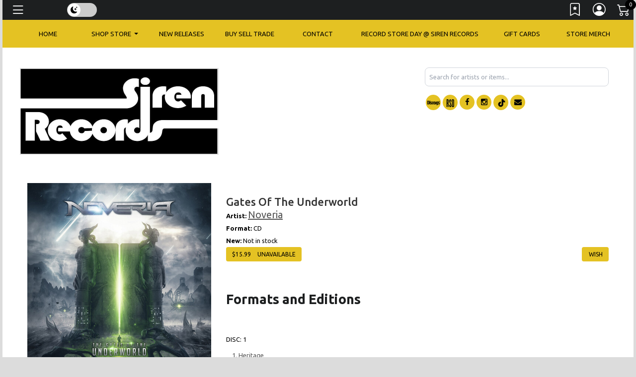

--- FILE ---
content_type: text/html; charset=ISO-8859-1
request_url: https://sirenrecords.com/UPC/8025044043204
body_size: 21025
content:
<!DOCTYPE html>
<!--one column--><!--[if IE]><![endif]-->
<!--[if IE 8 ]><html dir="ltr" lang="en" class="ie8"><![endif]-->
<!--[if IE 9 ]><html dir="ltr" lang="en" class="ie9"><![endif]-->
<!--[if (gt IE 9)|!(IE)]><!-->
<html dir="ltr" lang="en">
<!--<![endif]-->
<head>
<meta charset="UTF-8" />

<meta name="viewport" content="width=device-width, initial-scale=1, shrink-to-fit=no">
<link href="/Photo/418460806275:16" rel="icon" type="image/x-icon" />
<title>Noveria - Gates Of The Underworld | Siren Records</title>
<meta property="og:title" content="Noveria - Gates Of The Underworld | Siren Records" />
<meta property="og:url" content="https://sirenrecords.com/UPC/8025044043204" />
<meta name="description" content="CD, Released by Noveria, in genre Rock & Pop,  on 09/01/2023" />
<meta property="og:description" content="CD, Released by Noveria, in genre Rock & Pop,  on 09/01/2023" />
<meta property="fb:app_id" content="185162698179457">
<link rel="canonical" href="https://sirenrecords.com/UPC/8025044043204"/>


<meta property="og:image:url" content="https://mediacdn.aent-m.com/prod-img/200/94/4227094-3001135.jpg" />
<meta property="og:image:width" content="500" />
	<link itemprop="image" content="https://sirenrecords.com/templates/Store/default/images/noimage.gif">
<link rel="image_src" href="https://sirenrecords.com/templates/Store/default/images/noimage.gif" />
<meta property="og:type" content="music.album" />

<meta property="og:upc" content="8025044043204" /> 
<script type="text/javascript" src="https://9da6f8cefaad.edge.sdk.awswaf.com/9da6f8cefaad/4851a1363802/challenge.js" defer></script>
<script src="https://ajax.googleapis.com/ajax/libs/jquery/3.5.1/jquery.min.js"></script> 
<script src="https://cdn.jsdelivr.net/npm/jquery-validation@1.19.5/dist/jquery.validate.min.js" type="text/javascript"></script> 
<script src="https://code.jquery.com/ui/1.13.2/jquery-ui.js"></script>
<link rel="stylesheet" href="//code.jquery.com/ui/1.13.2/themes/base/jquery-ui.css">
<script src="/templates/js/cart2.js" type="text/javascript"></script> 
<script src="/templates/js/user2.js" type="text/javascript"></script> 
<script src="https://cdnjs.cloudflare.com/ajax/libs/handlebars.js/4.1.2/handlebars.min.js" type="text/javascript"></script> 
<script src="/templates/Store/default/Ad/Ads.js" type="text/javascript"></script>
<link href="/templates/tailwindcss/src/output.css" rel="stylesheet">
<script src="https://cdn.broadtime.com/js/alpinejs@3.14.1" defer></script>
<link rel="stylesheet" type="text/css" href="/templates/Store/cleanstore/default.css" />
<link rel="stylesheet" href="https://cdn.broadtime.com/css/bootstrap.min.css">
<script src="https://cdn.jsdelivr.net/npm/bootstrap@4.6.2/dist/js/bootstrap.bundle.min.js" integrity="sha384-Fy6S3B9q64WdZWQUiU+q4/2Lc9npb8tCaSX9FK7E8HnRr0Jz8D6OP9dO5Vg3Q9ct" crossorigin="anonymous"></script>
<link href='//fonts.googleapis.com/css?family=Ubuntu:400,300,500,700' rel='stylesheet' type='text/css'>
<link href="https://cdn.broadtime.com/css/jquery.fancybox.css" rel="stylesheet" media="screen" />
<link href="https://cdn.broadtime.com/css/livesearch.css" rel="stylesheet">
<link href="https://cdn.broadtime.com/css/photoswipe.css" rel="stylesheet">
<link href="/templates/Store/responsive2-2015/css/stylesheet.css" rel="stylesheet">
<link href="/templates/Store/responsive2-2015/css/responsive.css" rel="stylesheet">
<link href="/templates/Store/responsive/fonts/css/font-awesome.css" rel="stylesheet" type="text/css" media="screen">
<link href="https://cdn.broadtime.com/css/camera.css" type="text/css" rel="stylesheet" media="screen" />
<link href="https://cdn.broadtime.com/css/owl.carousel.css" type="text/css" rel="stylesheet" media="screen" />
<link href="https://cdn.broadtime.com/css/owl.transitions.css" type="text/css" rel="stylesheet" media="screen" />
<link rel="stylesheet" href="https://cdn.jsdelivr.net/bxslider/4.2.12/jquery.bxslider.css">
<link rel="stylesheet" type="text/css" href="" />
<script src="https://cdn.jsdelivr.net/bxslider/4.2.12/jquery.bxslider.min.js"></script> 
<script src="https://cdn.broadtime.com/js/common.js" type="text/javascript"></script> 
<script src="https://cdn.broadtime.com/js/tm-stick-up.js" type="text/javascript"></script> 
<script src="https://cdn.broadtime.com/js/jquery.unveil.js" type="text/javascript"></script> 
<script src="https://cdn.broadtime.com/js/jquery.fancybox.pack.js"></script> 
<script src="https://cdn.broadtime.com/js/jquery.elevatezoom.js" type="text/javascript"></script> 
<script src="https://cdn.broadtime.com/js/superfish.js" type=text/javascript></script> 
<script src="https://cdn.broadtime.com/js/jquery.vide.min.js" type="text/javascript"></script> 
<script src="https://cdn.broadtime.com/js/jquery.touchSwipe.min.js" type="text/javascript"></script> 
<script src="https://cdn.broadtime.com/js/jquery.gsap.min.js" type="text/javascript"></script> 
<script src="https://cdn.broadtime.com/js/TimelineMax.min.js" type="text/javascript"></script> 
<script src="https://cdn.broadtime.com/js/TweenMax.min.js" type="text/javascript"></script> 
<script src="https://cdn.broadtime.com/js/jquery.scrollmagic.min.js" type="text/javascript"></script> 
<script src="https://cdn.broadtime.com/js/klass.min.js" type="text/javascript"></script> 
<script src="https://cdn.broadtime.com/js/code.photoswipe.jquery-3.0.5.js" type="text/javascript"></script> 
<script src="https://cdn.broadtime.com/js/code.photoswipe-3.0.5.min.js" type="text/javascript"></script> 
<script src="https://cdn.broadtime.com/js/camera.js" type="text/javascript"></script> 
<script src="https://cdn.broadtime.com/js/owl.carousel.min.js" type="text/javascript"></script>  

<!--photo swipe-->
<link href='//fonts.googleapis.com/css?family=Open+Sans+Condensed:300,700' rel='stylesheet' type='text/css'>
<link href="https://fonts.googleapis.com/css?family=Open+Sans" rel="stylesheet">
<link href="https://fonts.googleapis.com/css?family=Amatic+SC|Reenie+Beanie" rel="stylesheet">
<link href="https://fonts.googleapis.com/css?family=Lato:400,400i|Playfair+Display:400,400i,700,900,900i" rel="stylesheet">
<link href="https://fonts.googleapis.com/css?family=Bevan" rel="stylesheet">
<!--Boostrap Icons-->
<link rel="stylesheet" href="https://cdn.jsdelivr.net/npm/bootstrap-icons@1.7.2/font/bootstrap-icons.css">
  
<script src="https://cdn.broadtime.com/js/jquery.jplayer-2.2.0.min.js"></script> 
<script src="https://cdn.broadtime.com/js/Util.js"></script> 
<script src="https://cdn.broadtime.com/js/item_mp3_player.js"></script> 
<script type="text/javascript" src="//cdn.jsdelivr.net/npm/slick-carousel@1.8.1/slick/slick.min.js"></script>
<link rel="stylesheet" type="text/css" href="//cdn.jsdelivr.net/npm/slick-carousel@1.8.1/slick/slick.css"/>
<link rel="stylesheet" type="text/css" href="/templates/Store/responsive2-2015/slick/slick-theme.css"/>
<script src="https://cdn.broadtime.com/js/htmx.org@1.9.10" defer></script>
<script>
 document.addEventListener('htmx:afterSettle', function(evt) {
     if(evt.detail.boosted){
         setup_item_player();
     }
 });
</script>


<script language="javascript" type="text/javascript">
 if(window!=top)top.location.href=location.href;
</script>



<script src="https://player.vimeo.com/api/player.js"></script>
<script type="text/javascript">
 $(document).ready(function(){
     $(".animated_cover").each(function(idx, el){
         new Vimeo.Player(el.id);
     });
 });
</script>

 
<script type="text/javascript">
 var ads = new Ads;
 var cart = new Cart(false);

 var user = new User();

 var cart_is_clicked = 0;
 function pInit(){
   try{Typekit.load();}catch(e){}

   (function(d, s, id) {
     var js, fjs = d.getElementsByTagName(s)[0];
     if (d.getElementById(id)) return;
     js = d.createElement(s); js.id = id;
     js.src = "//connect.facebook.net/en_US/all.js#xfbml=1&appId=191598270851288";
     fjs.parentNode.insertBefore(js, fjs);
   }(document, 'script', 'facebook-jssdk'));

   ads.loadData();
   $(".promo_indicator,.video_indicator,.contest_indicator,.event_indicator").each( function(){
     link = $(this).siblings("a");
     $(this).html( $('<a />', {
       href: $(link).attr("href"),
       text: $(this).text(),
       style: "font-size:12px!important;color:#ffffff;text-decoration:none;"
     }));
   });


   $(function(){

     // cart code
     cart.get_cart();
     $("#cart_notification").hide();

     // user code
     user.loadUser();
     $("#user_dialog").hide();
     $(".cart_login_link").click(function(){
       user.showUserHome();
     });
     $(".wishlist_link").click(function(){
       user.showUserWishlist();
     });

     $('.products').slick({
       dots: true,
       infinite: false,
       speed: 300,
       slidesToShow: 6,
       slidesToScroll: 6,
       responsive: [
         {
           breakpoint: 1024,
           settings: {
             slidesToShow: 6,
             slidesToScroll: 6,
             infinite: true,
             dots: true
           }
         },
         {
           breakpoint: 600,
           settings: {
             slidesToShow: 3,
             slidesToScroll: 3
           }
         },
         {
           breakpoint: 480,
           settings: {
             slidesToShow: 3,
             slidesToScroll: 3
           }
         }
         // You can unslick at a given breakpoint now by adding:
         // settings: "unslick"
         // instead of a settings object
       ]
     });

   });

   jQuery('img').each(function(){

     var str = jQuery(this).attr('alt');
     if(str){
       strResult = str.substr(0,100);
       jQuery(this).prop('alt',strResult);
     }

   });

   $(window).scroll(function () {
     if ($(this).scrollTop() > 50) {
       $('#back-to-top').fadeIn();
     } else {
       $('#back-to-top').fadeOut();
     }
   });

   // scroll body to 0px on click
   $('#back-to-top').click(function () {
     $('body,html').animate({
       scrollTop: 0
     }, 400);
     return false;
   });

     $('#main  iframe:not(.no-rv-wrap):not([allow="join-ad-interest-group"])').wrap('<div class="responsive-video" />');

   //if cookie hasn't been set...
   if (document.cookie.indexOf("ModalShown=true")<0) {
     $("#GDPRModal").modal("show");
     //Modal has been shown, now set a cookie so it never comes back
     $("#myModalClose").click(function () {
       $("#GDPRModal").modal("hide");
     });
     document.cookie = "ModalShown=true; expires=Fri, 31 Dec 9999 23:59:59 GMT; path=/";
   }
 }

</script>

<script async src="https://www.googletagmanager.com/gtag/js?id=G-CGR4H1NV8H"></script>
<script>
  window.dataLayer = window.dataLayer || [];
  function gtag(){dataLayer.push(arguments);}
  function gtag(){dataLayer.push(arguments);}
  gtag('js', new Date());
  gtag('config', 'G-CGR4H1NV8H', {cookie_flags: 'secure;samesite=none'});
  gtag('config', 'G-68LW17DKB3', {cookie_flags: 'secure;samesite=none'});
</script>

<style>
#tm_menu div > ul > li > a, ul.soc-icon li i, .btn:visited, .btn, .dropdown-menu a, .camera_caption a, .nav-item.danger a, .format li a:hover   {
	color: black!important;
}


</style>
<!-- LIGHT MODE (TT output) -->
<style id="bt-light-css" media="all">
<style type="text/css">
@charset UTF-8;

/* Hightlight Background Color */

.camera_next:hover > span,
.camera_prev:hover > span, .modal-header .close:hover, .pagination > li > a:hover, .pagination > li > span:hover, .pagination > li > a:focus, .pagination > li > span:focus, footer .col-sm-6 li.foot_phone, footer li a i.fa, .copyright a:hover, #list-view.active, #grid-view.active, .box-currency .dropdown-menu button:hover, .button-view button:active, .nav-justified li, a:hover, a:focus, #cart .price-cart, #menu .nav > li > a:hover, .btn-link:focus, .button-view button:focus, #top-links a:hover, #top-links li a:hover i, .phone i, #search button:hover i, #top-links li a.active i, #search button:active, .box-cart .btn-danger:active, #cart .total td, .box-cart .btn-danger:focus, .box-cart .btn-danger:hover, #search button:hover, #top-links li a.active, .button-view button:hover, .box-language .open .dropdown-toggle, .box-currency .open .dropdown-toggle, .box-language .dropdown-toggle:hover, .box-currency .dropdown-toggle:hover, .price-section span.price-new, #product h3, .product-section span, .review-form-title h3:hover, .box_html.events b, .box_html.advertising .color-1, .banners>div .s-desc h2, .box-category .menu li li a:hover, .box-category .menu li a+i:hover, .sale .product-section a, .box.info .box-content ul li a i, .box-category .menu li li a:hover, #tm_menu div> ul > li ul > li > a:hover, #tm_menu div> ul > li ul > li.active > a, #tm_menu div> ul > li ul > li.sfHover > a, #tm_menu div> ul > li > ul li i , .label-danger{
color: #e4c223;
}
 #tm_menu, #menu-icon, .dropdown-menu li > a:hover,  .box-right-bottom a:hover, .btn, .btn-danger, .btn-primary, .btn-info, .btn-default, .sale, .banners>div div.banner-box:hover .s-desc span, .box_html.events i, #default_gallery .image-thumb .bx-wrapper .bx-prev:hover, #default_gallery .image-thumb .bx-wrapper .bx-next:hover, a.quickview:hover, .swipe ul li a:hover, .homenav li, #tm_menu div> ul > li > a:before, #menu-icon{
background-color: #e4c223;
	color: #000000;
}
.btn.btn-icon:hover, .label-danger, .btn:visited, .btn, .btn-primary {
background-color: #e4c223;
border-color: #e4c223;
	color: #000000;
}
.nav-item.danger, .format li:hover {
	background-color: #e4c223!important;
	border: 1pt solid #e4c223!important;
	color: #000000!important;
}
ul.soc-icon li i{background-color: #e4c223!important;}

#tm_menu .nav-pills > li > a, .nav-item.danger a{
	color: #000000;
}

 /* SEARCH & search-based section */
#search_content input[type="checkbox"]:checked + label {
     background-color: #e4c223; /* Tailwind's neutral-600 */
     color: #000000;
     border-color: #FFFFFF;
     box-shadow: 0 0 0 2px #000000;
 }

 #search_content input[type="radio"]:checked + label {
     background-color:  #e4c223;
     color: #000000;
     border-color:  #FFFFFF;
     box-shadow: 0 0 0 2px #000000;
 }

 .buy-button {
     background-color: #e4c223;
	 color: #000000;
 }

 .selected {
     background-color: #e4c223;
     color: #000000;
 }


 #search_header, #search_header h1 {
     background-color: #e4c223;
	 color: #000000;
 }



/* END SEARCH & search-based section */
</style>

</style>

<!-- DARK MODE (external) -->
<link id="bt-dark-css"
      href="/templates/Store/responsive2-2015/css/dark-mode.css"
      rel="stylesheet"
      media="not all">
	
<style type="text/css">
 #main.htmx-request {
   height: 100px;
   background: url('https://cdn.broadtime.com/img/loading/30.gif') no-repeat;
   background-position: center;
 }

 #main.htmx-request div{
   display: none;
 }

</style>
</head>

<body hx-boost="true" hx-indicator="#main" class="sub Noveria - Gates Of The Underworld" >


 <a class="skip-link" href='#main'>Skip to content</a>
<div id="page">

	

	<!-- header-2 layout for vinylfrontierrecords -->
	
<!-- Default layout for other sites  --><nav class="navbar fixed-top navbar-dark" >
	<div class="nav">
	<a  class="nav-link navbar-brand" data-toggle="modal" data-target="#myModal"><i class="bi bi-list"></i><div style="margin-top: 5px;margin-left: 5px;float: right;" class="pancakemenu"><span class="d-none d-lg-block menuxtra" >Menu</span></div></a>
	   </div>
	<!-- FLOATING THEME SLIDER -->
<div class="bt-theme-toggle" onclick="btToggleTheme()">
	<div class="bt-toggle-track">
		<div class="bt-toggle-thumb" id="btToggleThumb">
			<span class="icon sun"><i class="bi bi-sun-fill"></i></span>
			<span class="icon moon"><i class="bi bi-moon-stars-fill"></i></span>
		</div>
	</div>
</div>
      <div id="top-links" class="nav">
        <ul class="list-inline">
          
          <li class="list-inline-item" tabindex="0"><a href="javascript:void(0);" title="Wishlist" class="wishlist_link" aria-label="Link to wishlist"><i class="bi bi-bookmark-star"></i></i> <span class="d-none d-lg-block menuxtra" >Wishlist</span></a> </li>
          <li tabindex="0" class="list-inline-item"><a href="/SecureUserHome" title="My Account" aria-label="Link to My Account" ><i class="bi bi-person-circle"></i><span class="d-none d-lg-block menuxtra" >My Account</span></a> </li>
          <li tabindex="0" class="list-inline-item"> <span class="box-cart">
            <div hx-boost="false" id="cartcontainer"> <a id="cartlink" href="/SecureCartView" data-toggle="modal" data-target="#cartmodal" aria-label="Link to CartView">
              <div tabindex="0" id="cartplace"></div>
              </a> </div>
            
            </span>
	</li>
        </ul>
      </div>
   
</nav>

	<div class="shadow"></div>
	<header>	<style>

			.dropdown-menu {
  max-height: 600px; /* Set your preferred max height */
  overflow: auto; /* Allow content to overflow without adding scroll */
}

</style>	
<nav >
  <div id="tm_menu" class="nav__primary">
    <div class="container-fluid">
      <div class="menu-shadow"> 

		  
        <ul class="menu nav nav-pills nav-justified"    tabindex="0">
       <li tabindex="0" class="nav-item">
  <a class="home nav-link" href="/"><span>Home</span></a>
</li>


<li tabindex="0" class="dropdown nav-item position-static">
  <a class="nav-link dropdown-toggle" href="#" role="button" data-toggle="dropdown" aria-expanded="false">
    <span class="shopmenu">Shop Store</span>
  </a>
<div class="dropdown-menu">
  <div class="container-fluid">
    <div class="row justify-content-center">
      
      <!-- Featured Genres Column -->
      <div class="col-auto featurednav">
        <h3 class="dropdown-header">Featured Genres</h3>
        <ul class="nav flex-column">
          <li class="nav-item" style="text-align: left">
            <a class="dropdown-item" href="/Genre/696203">Record Store Day 2025</a>
          </li>
          <li class="nav-item" style="text-align: left">
            <a class="dropdown-item" href="/Genre/696208">Siren Merch</a>
          </li>
          <li class="nav-item" style="text-align: left">
            <a class="dropdown-item" href="/Genre/696022">Gift Cards</a>
          </li>
          <li class="nav-item" style="text-align: left">
            <a class="dropdown-item" href="/Genre/694713">PREORDER UPCOMING RELEASES</a>
          </li>
          <li class="nav-item" style="text-align: left">
            <a class="dropdown-item" href="/Genre/2">Rock & Pop</a>
          </li>
          <li class="nav-item" style="text-align: left">
            <a class="dropdown-item" href="/Genre/694768">Indie Exclusive Releases</a>
          </li>
          <li class="nav-item" style="text-align: left">
            <a class="dropdown-item" href="/Genre/23">Rap & Hip-Hop</a>
          </li>
          <li class="nav-item" style="text-align: left">
            <a class="dropdown-item" href="/Genre/5">R&B / Soul</a>
          </li>
          <li class="nav-item" style="text-align: left">
            <a class="dropdown-item" href="/Genre/26">Country & Folk</a>
          </li>
          <li class="nav-item" style="text-align: left">
            <a class="dropdown-item" href="/Genre/29">Dance & Electronic</a>
          </li>
          <li class="nav-item" style="text-align: left">
            <a class="dropdown-item" href="/Genre/4">Blues & Jazz</a>
          </li>
          <li class="nav-item" style="text-align: left">
            <a class="dropdown-item" href="/Genre/24">World Music</a>
          </li>
          <li class="nav-item" style="text-align: left">
            <a class="dropdown-item" href="/Genre/3">Classical</a>
          </li>
          <li class="nav-item" style="text-align: left">
            <a class="dropdown-item" href="/Genre/694542">Watch Videos</a>
          </li>
          <li class="nav-item" style="text-align: left">
            <a class="dropdown-item" href="/Genre/695411">PUNK</a>
          </li>
          <li class="nav-item" style="text-align: left">
            <a class="dropdown-item" href="/Genre/695807">Recently Back & Available Online</a>
          </li>
          <li class="nav-item" style="text-align: left">
            <a class="dropdown-item" href="/Genre/696070">Blue Note Indie Exclusive Blue Vinyl Series</a>
          </li>
          <li class="nav-item" style="text-align: left">
            <a class="dropdown-item" href="/Genre/696093">Record Store Day 2024</a>
          </li>
          <li class="nav-item" style="text-align: left">
            <a class="dropdown-item" href="/Genre/696238">Nine Inch Nails</a>
          </li>
          <li class="nav-item" style="text-align: left">
            <a class="dropdown-item" href="/Genre/696247">RSD Black Friday 2025</a>
          </li>
          <li class="nav-item" style="text-align: left">
            <a class="dropdown-item" href="/Genre/696227">U2 Catalog</a>
          </li>
        </ul>
      </div>


    </div>
  </div>
</div>
</li>
			
          
  
          <li   tabindex="0" class="newreleases has-submenu nav-item"><a class="nav-link" href="/NewReleases" aria-expanded="false" >New Releases </a> 
          
          <li   tabindex="0" class="nav-item"><a class="nav-link"  href="/CustomPage/9385">BUY SELL TRADE</a></li>
          
          <li   tabindex="0" class="nav-item"><a class="nav-link"  href="/CustomPage/9408">CONTACT</a></li>
          
          <li   tabindex="0" class="nav-item"><a class="nav-link"  href="/CustomPage/14742">RECORD STORE DAY @ SIREN RECORDS</a></li>
          
          <li   tabindex="0" class="nav-item"><a class="nav-link"  href="/giftcard">Gift Cards</a></li>
          
          <li   tabindex="0" class="nav-item"><a class="nav-link"  href="/Merch">STORE MERCH</a></li>
          
          
        </ul>
     
        <div class="clear"></div>
      </div>
    </div>
  </div>
</nav>
 
		<div class="d-block d-md-none"> <ul class="soc-icon nav justify-content-center">
        
        <li class="nav-item"><a class="nav-link" target="_self" href="https://www.discogs.com/seller/sirenrecords/profile"><i class="fa fa-discog customsocial"></i>
          <div class="screen-reader">Discogs</div>
          </a></li>
        <li class="nav-item"><a class="nav-link" target="_self" href="https://recordstoreday.com/Store/3635"><i class="fa fa-rsd customsocial"></i>
         <div class="screen-reader">Record Store Day</div>
			</a></li>
        
    <li class="nav-item">
      <a class="nav-link" target="_self" href="//www.facebook.com/SirenRecordsDoylestown">
        <i class="fa fa-facebook"></i>
        <div class="screen-reader">facebook</div>
      </a>
    </li>
        <li class="nav-item"><a class="nav-link" target="_self" href="//www.instagram.com/SirenRecords"><i class="fa fa-instagram"></i>
         <div class="screen-reader">instagram</div> 
          </a></li>
        <li class="nav-item"><a class="nav-link" target="_self" href="//www.tiktok.com/@sirenrecords"><i class="fa fa-tiktok customsocial"></i>
        <div class="screen-reader">tiktok</div>
          </a></li>
        <li class="nav-item"><a class="nav-link" target="_self" href="mailto:sirenrecords@gmail.com"><i class="fa fa-envelope"></i>
          <div class="screen-reader">Email</div>
          </a></li>
      </ul>

		</div>
		<div class="container">
			<!-- Mobile header -->
			<div class="mobile-header d-block d-md-none">
				<div class="row align-items-center">
					<div class="col-4">
						<a href="/" aria-label="Home">
							<img class="img-fluid" alt="Siren Records" src="/Photo/418460806275" border="0">
						</a>
					</div>
					<div class="col-8">
						<style>
 input[type="checkbox"], input[type="radio"] {
   border: 1px solid #efefef;
   line-height: auto;
   height: auto!important;
   /* padding: 5px 10px; */
   border: 0;
   background: transparent;
   width: auto!important;
 }
 @media (min-width: 992px) {
   .format-dropdown{width: auto}

 }</style>
<div hx-boost="false" id="mhsearch_searchbox" class="tw-relative tw-w-full tw-max-w-[600px] tw-mx-auto" x-data="{ isOpen: true }">
    <div class="tw-w-full">
        <form
            class="tw-mb-0"
            action="/Search"
            method="get">
            <input type="search" id="mhsearch_search-input" name="terms"
                   placeholder="Search for artists or items..."
                   class="search_suggest tw-w-full tw-text-black tw-p-2 tw-rounded-lg tw-border tw-border-gray-300
                         focus:tw-outline-none focus:tw-ring-2 focus:tw-ring-neutral-500"

                   hx-get="/SearchSuggestions"
                   hx-trigger="input[event.target.value.length > 2 || cancelled] delay:290ms"
                   hx-sync="this:replace"
                   hx-target="#mhsearch_search-suggestions"
                   hx-swap="innerHTML"
                   hx-indicator="this"


                   @focus="isOpen = true"
                   @keyup="isOpen = true"
                   @blur="setTimeout(() => isOpen = false, 200)"
                   @search="isOpen = false" >
        </form>
        <div id="mhsearch_search-suggestions"
             class="tw-absolute tw-left-0 tw-right-0 tw-bg-white tw-z-10 tw-mt-1"
             :class="{ 'open': isOpen }"
             x-show="isOpen"
             x-cloak >
        </div>
    </div>
</div>

<script>
 document.getElementById('mhsearch_searchbox').addEventListener('htmx:beforeRequest', function(evt) {
     var inputValue = evt.detail.elt.value;
     if (inputValue.length <= 2) {
         evt.preventDefault();
     }
 });
</script>



						
					</div>
				</div>
			</div>
			<!-- Desktop header -->
			<div class="d-none d-md-block original-header">
				
					<div class="row store_header">
						<div class="screen-reader">
							<h1>Siren Records</h1>
						</div>
						<div id="logo" class="col-sm-8">
							<div class="row"><img width="400px" img alt="Siren Records Logo" border="0" src="https://s3.amazonaws.com/broadtime_photo/418460806275" title="Siren Records Logo">

</div>  </div>
			
					<!-- Existing alternative header markup goes here -->
				
					<div class="col-sm-4 headercase">
						<div class="box-right">
							<style>
 input[type="checkbox"], input[type="radio"] {
   border: 1px solid #efefef;
   line-height: auto;
   height: auto!important;
   /* padding: 5px 10px; */
   border: 0;
   background: transparent;
   width: auto!important;
 }
 @media (min-width: 992px) {
   .format-dropdown{width: auto}

 }</style>
<div hx-boost="false" id="hsearch_searchbox" class="tw-relative tw-w-full tw-max-w-[600px] tw-mx-auto" x-data="{ isOpen: true }">
    <div class="tw-w-full">
        <form
            class="tw-mb-0"
            action="/Search"
            method="get">
            <input type="search" id="hsearch_search-input" name="terms"
                   placeholder="Search for artists or items..."
                   class="search_suggest tw-w-full tw-text-black tw-p-2 tw-rounded-lg tw-border tw-border-gray-300
                         focus:tw-outline-none focus:tw-ring-2 focus:tw-ring-neutral-500"

                   hx-get="/SearchSuggestions"
                   hx-trigger="input[event.target.value.length > 2 || cancelled] delay:290ms"
                   hx-sync="this:replace"
                   hx-target="#hsearch_search-suggestions"
                   hx-swap="innerHTML"
                   hx-indicator="this"


                   @focus="isOpen = true"
                   @keyup="isOpen = true"
                   @blur="setTimeout(() => isOpen = false, 200)"
                   @search="isOpen = false" >
        </form>
        <div id="hsearch_search-suggestions"
             class="tw-absolute tw-left-0 tw-right-0 tw-bg-white tw-z-10 tw-mt-1"
             :class="{ 'open': isOpen }"
             x-show="isOpen"
             x-cloak >
        </div>
    </div>
</div>

<script>
 document.getElementById('hsearch_searchbox').addEventListener('htmx:beforeRequest', function(evt) {
     var inputValue = evt.detail.elt.value;
     if (inputValue.length <= 2) {
         evt.preventDefault();
     }
 });
</script>



							
							<div class="d-none d-md-block"> <ul class="soc-icon nav justify-content-center">
        
        <li class="nav-item"><a class="nav-link" target="_self" href="https://www.discogs.com/seller/sirenrecords/profile"><i class="fa fa-discog customsocial"></i>
          <div class="screen-reader">Discogs</div>
          </a></li>
        <li class="nav-item"><a class="nav-link" target="_self" href="https://recordstoreday.com/Store/3635"><i class="fa fa-rsd customsocial"></i>
         <div class="screen-reader">Record Store Day</div>
			</a></li>
        
    <li class="nav-item">
      <a class="nav-link" target="_self" href="//www.facebook.com/SirenRecordsDoylestown">
        <i class="fa fa-facebook"></i>
        <div class="screen-reader">facebook</div>
      </a>
    </li>
        <li class="nav-item"><a class="nav-link" target="_self" href="//www.instagram.com/SirenRecords"><i class="fa fa-instagram"></i>
         <div class="screen-reader">instagram</div> 
          </a></li>
        <li class="nav-item"><a class="nav-link" target="_self" href="//www.tiktok.com/@sirenrecords"><i class="fa fa-tiktok customsocial"></i>
        <div class="screen-reader">tiktok</div>
          </a></li>
        <li class="nav-item"><a class="nav-link" target="_self" href="mailto:sirenrecords@gmail.com"><i class="fa fa-envelope"></i>
          <div class="screen-reader">Email</div>
          </a></li>
      </ul>

							</div>
							<div class="clear"></div>
						</div>
					</div>
					</div>
			</div>
		</div>
	</header>



<script>
window.addEventListener('scroll', function() {
	if (window.scrollY > 50) { // adjust threshold as needed
		document.body.classList.add('smaller-logo');
	} else {
		document.body.classList.remove('smaller-logo');
	}
});
</script>


<!--<script type="text/javascript">
jQuery(document).ready(function(){
	if ($('body').width() > 990) { 
		$('.nav__primary').tmStickUp({correctionSelector: $('#menu_stick')});
	};
});
</script>-->

<main id="main">


<meta property="og:title" content="Noveria - Gates Of The Underworld">
<meta property="og:type" content="product">

<link rel="stylesheet" type="text/css" href="/templates/Store/default/jplayer-black-and-yellow/skin/jplayer-black-and-yellow.css" />
<link rel="stylesheet" href="/templates/Store/responsive/css/responsive_jplayer.css" type="text/css" />
<script>
 window.has_samples =  true ;
 function setup_item_player(){
     if(window.has_samples){
         window.item = new Item();
         window.item_id = 9019202957;
         window.item.loadData(window.item_id, false);
     }
 }
 $(document).ready( function(){
     if(window.has_samples){
         setup_item_player();
     }
 });
</script>

<div id="content" class="onecolumn itempage">
<div class="ic"></div>
<div class="container">
<div class="row">

  <div class="container">
    <div class="row">
      <article class="col-lg-4 col-md-4 col-sm-4 col-12" >
        <div id="item_image"> 
              <div class="box-content thumbs container">
        <div id="products" class="lists">  
          <div class="product-layout item col-lg-4 col-md-6 col-sm-4 col-6 grid-group-item" data-group-idx="">
            <div class="image"> 
              <!--Carousel Image-->
              <div id="carouselExampleIndicators_group_" class="carousel slide" data-ride="carousel" data-interval="false"> 
                <div class="carousel-inner">  </div>
                <!-- .carousel-inner -->  </div>
              <!-- #carouselExampleIndicators... --> 
            </div>
            <!-- .image --> 
          </div>
          <!-- .product-layout item -->  </div>
        <!-- #products --> 
      </div>
      <!-- .box-content --> 







  
     <img 
            alt="Noveria - Gates Of The Underworld"
            title="Gates Of The Underworld"
            class="coverimage img-rounded"
            src="https://mediacdn.aent-m.com/prod-img/500/94/4227094-3001135.jpg"
            style="margin:0!important" />
 
  

 </div>
        <table class="table"  >
          <tr>
            <td  colspan="3"><dl>
                <dt>
                  <h2>Details</h2>
                </dt>
                <dd ><strong>Format:</strong> CD</dd>
                <dd><strong>Label:</strong>
                    SCARLET RECORDS
                </dd>
                
                <dd ><strong>Rel. Date:</strong> 09/01/2023</dd>
                <dd><strong>UPC:</strong> <span>8025044043204</span> 
              </dl></td>
          </tr>
        </table>
        <div id="share" class="news_share">
          <table>
            <tr>
              <td valign="top"><a href="http://twitter.com/share" class="twitter-share-button" data-text="Siren Records - Gates Of The Underworld" data-count="horizontal">Tweet</a> 
                <script type="text/javascript" src="https://platform.twitter.com/widgets.js"></script></td>
              <td valign="top"><div class="fb-share-button" 
data-href="https://sirenrecords.com/UPC/8025044043204" 
data-layout="button_count"> </div></td>
            </tr>
          </table>
        </div>
        <br />
      </article>
      <!--span6--> 
      
      <!--menu-->
      
      <article class="col-lg-8 col-md-8 col-sm-8 col-12"> <div class="item_info">
    <div class="artist-title" >Gates Of The Underworld</div>

    <span>
        <strong>Artist:</strong>
        <a hx-boost="false" style="text-decoration:underline;font-size: 20px;"
           href="/Artist/2719045">Noveria
        </a>
    </span>
    <br>

    <strong>Format:</strong> CD<br>
    <!--availability-->
        <strong>New:</strong> Not in stock


    <br/>

    <button type="button"
            class="btn btn-primary ">
            
            $<span itemprop="price">15.99</span>
            
            <link itemprop="availability"
                href="http://schema.org/OutOfStock" />
            <span style="margin-left: 8px"
                class="glyphicon glyphicon-plus-sign"></span>
        Unavailable
    </button>


    <a id="wishlistButton" href="javascript:void(0)"
       onclick="user.addToWishlist('9019202957');"
       class="btn btn-small pull-right">
        <span class="glyphicon glyphicon-plus-sign"></span>
        Wish
    </a>

</div>

        <h2>Formats and Editions</h2>
        <div class="format">
          <ul class="nav nav-pills nav-fill">
            
            <!--
					<div class="label formats label-danger">
				<a href=""><span class="upperleft"><i class="bi bi-info-square-fill"></i></span>
					Gates Of The Underworld-CD</a>
               </div>
							 --> 
            
          </ul>
        </div>
        <div style="clear:both"></div>
        <!--menu--> 
        
        <div class="trackplayer_html">
          <div class="sampleplayer">
            <div class="buy_digital">
              <div id="jplayer" class="jp-jplayer"></div>
              <div id="jp_container_1" style="visibility:hidden;"  class="jp-audio">
                <div class="jp-type-single">
                  <div class="jp-gui jp-interface">
                    <ul class="jp-controls">
                      <li><a href="javascript:;" onclick="window.item.player.maybe_play();" class="jp-play ui-link" tabindex="1"></a></li>
                      <li><a href="javascript:;" class="jp-pause ui-link" tabindex="1" style="display: none"></a></li>
                    </ul>
                    <div class="jp-progress">
                      <div class="jp-seek-bar">
                        <div class="jp-play-bar"></div>
                      </div>
                    </div>
                    <div class="jp-volume-bar">
                      <div class="jp-volume-bar-value"></div>
                    </div>
                    <div class="jp-time-holder">
                      <div class="jp-current-time"></div>
                      <div class="jp-duration"></div>
                    </div>
                  </div>
                </div>
                <div class="jp-no-solution"> <span>Update Required</span> </div>
              </div>
              <div class="playtime clearfix"> 
                <!--<div>
              <div class="playtime clearfix">
              <div class="pull-left audio">
							</div> -->
                <div class="buy_download_track pull-right" >  </div>
            </div>
            <div class="disc_preview">
              <div id="tracklisting" class="tracklist_container"> 
                <div id="title_menu"  class="number">DISC: 1</div> 
                <table class="table">
                  <tr>
                    <td align="left"><a style="width:100%;float:left" id="track_1_1" class="track" onclick="window.item.player.play($('.track').index($(this)))">
                      <div class="bar" style="width:100%;float:left"> 
                        1. Heritage </div>
                      </a></td> </td>
                  </tr>
                  <tr>
                    <td align="left"><a style="width:100%;float:left" id="track_1_2" class="track" onclick="window.item.player.play($('.track').index($(this)))">
                      <div class="bar" style="width:100%;float:left"> 
                        2. Origins </div>
                      </a></td> </td>
                  </tr>
                  <tr>
                    <td align="left"><a style="width:100%;float:left" id="track_1_3" class="track" onclick="window.item.player.play($('.track').index($(this)))">
                      <div class="bar" style="width:100%;float:left"> 
                        3. Descent </div>
                      </a></td> </td>
                  </tr>
                  <tr>
                    <td align="left"><a style="width:100%;float:left" id="track_1_4" class="track" onclick="window.item.player.play($('.track').index($(this)))">
                      <div class="bar" style="width:100%;float:left"> 
                        4. Venom </div>
                      </a></td> </td>
                  </tr>
                  <tr>
                    <td align="left"><a style="width:100%;float:left" id="track_1_5" class="track" onclick="window.item.player.play($('.track').index($(this)))">
                      <div class="bar" style="width:100%;float:left"> 
                        5. Revenant </div>
                      </a></td> </td>
                  </tr>
                  <tr>
                    <td align="left"><a style="width:100%;float:left" id="track_1_6" class="track" onclick="window.item.player.play($('.track').index($(this)))">
                      <div class="bar" style="width:100%;float:left"> 
                        6. The Gates of the Underworld </div>
                      </a></td> </td>
                  </tr>
                  <tr>
                    <td align="left"><a style="width:100%;float:left" id="track_1_7" class="track" onclick="window.item.player.play($('.track').index($(this)))">
                      <div class="bar" style="width:100%;float:left"> 
                        7. Ascent </div>
                      </a></td> </td>
                  </tr>
                  <tr>
                    <td align="left"><a style="width:100%;float:left" id="track_1_8" class="track" onclick="window.item.player.play($('.track').index($(this)))">
                      <div class="bar" style="width:100%;float:left"> 
                        8. Overlord </div>
                      </a></td> </td>
                  </tr>
                  <tr>
                    <td align="left"><a style="width:100%;float:left" id="track_1_9" class="track" onclick="window.item.player.play($('.track').index($(this)))">
                      <div class="bar" style="width:100%;float:left"> 
                        9. Anima </div>
                      </a></td> </td>
                  </tr>
                  <tr>
                    <td align="left"><a style="width:100%;float:left" id="track_1_10" class="track" onclick="window.item.player.play($('.track').index($(this)))">
                      <div class="bar" style="width:100%;float:left"> 
                        10. Eternal</div>
                      </a></td> </td>
                  </tr>
                </table> </div>
            </div>
            <div class="player_footer"> Powered by <a href="http://broadtime.com">Broadtime Tuneportals</a></div>
          </div>
        </div> 
        <h2>More Info:</h2>
        <span >Noveria - The Gates Of The Underworld - The human condition is ever present with all it's challenges and mysteries, explored through the lens of both scientific research and lived experience. With their new album, Noveria will take you on a wild roller-coaster ride through a psychotic break, escaping a narcissistic relationship, the aftermath of surviving a heart attack, a near death experience, and much more! The forbidden gates of prog metal.</span> 
        
        
        
        
         </article>
      
      <!--span9--> 
      
      <!--container--> 
    </div>
  </div>
</div>
                <script type="application/ld+json">{"name":"Gates Of The Underworld","brand":"Noveria","description":"Noveria - The Gates Of The Underworld - The human condition is ever present with all it's challenges and mysteries, explored through the lens of both scientific research and lived experience. With their new album, Noveria will take you on a wild roller-coaster ride through a psychotic break, escaping a narcissistic relationship, the aftermath of surviving a heart attack, a near death experience, and much more! The forbidden gates of prog metal.","image":"","productID":"8025044043204","@context":"https://schema.org","offers":{"availability":"https://schema.org/OutOfStock","priceCurrency":"USD","shippingDetails":{"width":"4.79 in","weight":"2.24 oz","depth":"5.54 in","height":"0.33 in"},"price":"15.99","itemCondition":"https://schema.org/NewCondition","gtin12":"8025044043204","@type":"Offer"},"url":"https://sirenrecords.com/UPC/8025044043204","@type":"Product"}
                </script>
<!--content--> <style>
.widgetguts {
    padding-top: 20px
}
.menu-item {
    display: flex;
    justify-content: space-between;
    align-items: center;
}
.menu-arrow {
    font-size: 16px;
    color: #888;
    margin-left: auto;
    transition: color 0.3s ease;
}
.menu-item:hover .menu-arrow {
    color: #333; /* Highlight color on hover */
}
.mobile-menu {
    position: relative;
    width: 100%;
    overflow-y: auto;
	overflow-x: hidden;
    height: 100%;
}
.menu-screen {
    width: 100%;
    height: 100%;
    position: absolute;
    top: 0;
    left: 100%; /* Off-screen by default */
    transition: all 0.3s ease;
    background-color: #fff;
}
.menu-screen.active {
    left: 0; /* Visible screen */
}
.menu-screen.out {
    left: -100%; /* Slide out */
}
.menu-header {
    padding: 15px;
    font-size: 18px;
    font-weight: bold;
    border-bottom: 1px solid #ddd;
    text-align: center;
    position: relative;
}
.back-button {
    position: absolute;
    left: 10px;
    top: 50%;
    transform: translateY(-50%);
    background: none;
    border: none;
    font-size: 16px;
    cursor: pointer;
}
.menu-items {
    padding: 10px;
}
.menu-item {
    padding: 10px;
    border-bottom: 1px solid #ddd;
    cursor: pointer;
}
.menu-item:hover {
    background-color: #f0f0f0;
}
</style>
<!-- Modal -->
<!-- Modal -->
<div class="modal left fade sidebar" id="myModal" tabindex="-1" role="dialog" aria-labelledby="myModalLabel">
  <div hx-boost="false" class="modal-dialog" role="document">
    <div class="modal-content">
      <div class="modal-body">
        <button type="button" class="close" data-dismiss="modal" aria-label="Close"> <span aria-hidden="true">&times;</span> </button>
        
        <!-- Main Menu -->
        <div class="mobile-menu">
          <div class="menu-screen active" id="main-menu">
            <div class="menu-header"> <span>Main Menu</span> </div>
            <div class="menu-items">
              <div class="menu-item"><a href="/">Home</a></div>
              <div class="menu-item" data-target="submenu-genres"> <a href="/Store">Store</a> <i class="fa fa-chevron-right"></i> </div>
              <div class="menu-item"><a href="/NewReleases">New Releases</a></div>
              <div class="menu-item"><a href="/CustomPage/9385">BUY SELL TRADE</a></div>
              <div class="menu-item"><a href="/CustomPage/9408">CONTACT</a></div>
              <div class="menu-item"><a href="/CustomPage/14742">RECORD STORE DAY @ SIREN RECORDS</a></div>
              <div class="menu-item"><a href="/giftcard">Gift Cards</a></div>
              <div class="menu-item"><a href="/Merch">STORE MERCH</a></div>
              
              
              
              
              <div class="menu-item" data-target="submenu-email"> Email Signup <i class="fa fa-chevron-right"></i> </div>
              
              <div class="menu-item" data-target="submenu-more"> More Stuff <i class="fa fa-chevron-right"></i> </div> 
           
			  </div>
			
			  <div class="widgetguts">

    <div class="badgediv badge1">
      <a class="badgeimg" href="/UPC/198704776953"><img alt="LE SSERAFIM - 1st Single Album 'SPAGHETTI' - 1-30 - PREORDER"  class="badgeimg" src="https://img.broadtime.com/Animation/418467309405" border="0"  /></a><br />
    </div>
    <div class="badgediv badge2">
      <a class="badgeimg" href="/UPC/5063176084910"><img alt="LE SSERAFIM - 1st Single Album 'SPAGHETTI' - 1-30 - PREORDER" class="badgeimg" src="https://img.broadtime.com/Animation/418467308091" border="0"  /></a><br />
    </div>
    <div class="badgediv badge3">
      <a class="badgeimg" href="/UPC/199957134460"><img alt="LE SSERAFIM - 1st Single Album 'SPAGHETTI' - 1-30 - PREORDER" class="badgeimg" src="https://img.broadtime.com/Animation/418467309363" border="0"  /></a><br />
    </div>
    <div class="badgediv badge4">
      <a class="badgeimg" href="/UPC/602478262104"><img alt="LE SSERAFIM - 1st Single Album 'SPAGHETTI' - 1-30 - PREORDER" class="badgeimg" src="https://img.broadtime.com/Animation/418467309351" border="0" /></a><br />
      
    </div>
    <div class="badgediv badge5">
      <a class="badgeimg" href="/UPC/602478707520"><img alt="LE SSERAFIM - 1st Single Album 'SPAGHETTI' - 1-30 - PREORDER" class="badgeimg" src="https://img.broadtime.com/Animation/418467307574" border="0"  /></a><br />
    </div>
    <div class="tower_div"></div>
    </div>
			   </div>
          <!-- Submenu for Genres -->
          <div class="menu-screen" id="submenu-genres">
            <div class="menu-header">
              <button class="back-button" data-back="main-menu">Back</button>
              <span>Genres</span> </div>
            <div class="menu-items"> 
              <div class="menu-item"><a href="/Genre/696203">Record Store Day 2025</a></div>
              <div class="menu-item"><a href="/Genre/696208">Siren Merch</a></div>
              <div class="menu-item"><a href="/Genre/696022">Gift Cards</a></div>
              <div class="menu-item"><a href="/Genre/694713">PREORDER UPCOMING RELEASES</a></div>
              <div class="menu-item"><a href="/Genre/2">Rock & Pop</a></div>
              <div class="menu-item"><a href="/Genre/694768">Indie Exclusive Releases</a></div>
              <div class="menu-item"><a href="/Genre/23">Rap & Hip-Hop</a></div>
              <div class="menu-item"><a href="/Genre/5">R&B / Soul</a></div>
              <div class="menu-item"><a href="/Genre/26">Country & Folk</a></div>
              <div class="menu-item"><a href="/Genre/29">Dance & Electronic</a></div>
              <div class="menu-item"><a href="/Genre/4">Blues & Jazz</a></div>
              <div class="menu-item"><a href="/Genre/24">World Music</a></div>
              <div class="menu-item"><a href="/Genre/3">Classical</a></div>
              <div class="menu-item"><a href="/Genre/694542">Watch Videos</a></div>
              <div class="menu-item"><a href="/Genre/695411">PUNK</a></div>
              <div class="menu-item"><a href="/Genre/695807">Recently Back & Available Online</a></div>
              <div class="menu-item"><a href="/Genre/696070">Blue Note Indie Exclusive Blue Vinyl Series</a></div>
              <div class="menu-item"><a href="/Genre/696093">Record Store Day 2024</a></div>
              <div class="menu-item"><a href="/Genre/696238">Nine Inch Nails</a></div>
              <div class="menu-item"><a href="/Genre/696247">RSD Black Friday 2025</a></div>
              <div class="menu-item"><a href="/Genre/696227">U2 Catalog</a></div> </div>
          </div>
          
          <!-- Submenu for Email Signup -->
          <div class="menu-screen" id="submenu-email">
            <div class="menu-header">
              <button class="back-button" data-back="main-menu">Back</button>
              <span>Email Signup</span> </div>
            <div class="menu-items"> <div class="box info email">
  <div class="">
    <div hx-get="/EmailSignupForm?idsuf=sidebar" hx-swap="outerHTML" hx-trigger="intersect, once" hx-indicator="none" hx-target="this"> </div>

 
	  
	




			</div><!-- modal-content -->
		</div><!-- modal-dialog -->
 </div>
          </div>
          
          <!-- Submenu for More Stuff -->
          <div class="menu-screen" id="submenu-more">
            <div class="menu-header">
              <button class="back-button" data-back="main-menu">Back</button>
              <span>More Stuff</span> </div>
            <div class="menu-items"> 
              <div class="menu-item"><a href="/CustomPage/9385">BUY SELL TRADE</a></div>
              <div class="menu-item"><a href="/CustomPage/9407">BUSINESSES IN THE NEIGHBORHOOD</a></div>
              <div class="menu-item"><a href="/CustomPage/14619">SIREN PRESS</a></div>
              <div class="menu-item"><a href="/CustomPage/14742">RECORD STORE DAY @ SIREN RECORDS</a></div>
              <div class="menu-item"><a href="/Merch">STORE MERCH</a></div> </div>
          </div>
			    <!-- Submenu for Shop Gifts (electic fetus)-->
          <div class="menu-screen" id="shop-gifts">
            <div class="menu-header">
              <button class="back-button" data-back="main-menu">Back</button>
              <span><a href="https://electricfetus.com/CustomPage/14197">Shop Gifts</a></span> </div>
            <div class="menu-items"> 
               <div class="menu-item"><a href="https://electricfetus.com/FetusMerch">Fetus Merch</a></div>
    <div class="menu-item"><a href="https://electricfetus.com/Prince">Prince</a></div>
    <div class="menu-item"><a href="https://electricfetus.com/Baby">Baby/Kids</a></div>
    <div class="menu-item"><a href="https://electricfetus.com/Wellness">Wellness</a></div>
    <div class="menu-item"><a href="https://electricfetus.com/Clothing">Clothing</a></div>
    <div class="menu-item"><a href="https://electricfetus.com/Candles">Candles + Incense</a></div>
    <div class="menu-item"><a href="https://electricfetus.com/Housewares">Housewares</a></div>
    <div class="menu-item"><a href="https://electricfetus.com/BathBody">Bath + Body</a></div>
    <div class="menu-item"><a href="https://electricfetus.com/Novelties">Novelties</a></div>
	  <div class="menu-item"><a href="https://electricfetus.com/Books">Books</a></div>
	  <div class="menu-item"><a href="https://electricfetus.com/ToysGames">Toys + Games</a></div>
	 <div class="menu-item"><a href="https://electricfetus.com/MusicAccessories">Music Accessories</a></div>
	  	 <div class="menu-item"><a href="https://electricfetus.com/Candy">Candy</a></div>
            </div>
          </div>
			  <!-- Submenu for Charts -->
        
			  
        <!-- Additional Content --> 
     
      </div>
    </div>
  </div>
</div>
	</div>
	
<script>
 function init_menu_items() {
    const menuItems = document.querySelectorAll('.menu-item[data-target]');
    const backButtons = document.querySelectorAll('.back-button');

    menuItems.forEach(item => {
        item.addEventListener('click', function () {
            const target = this.getAttribute('data-target');
            document.querySelector(`#${target}`).classList.add('active');
            document.querySelector(`#${target}`).classList.remove('out');

            this.closest('.menu-screen').classList.add('out');
            this.closest('.menu-screen').classList.remove('active');
        });
    });

    backButtons.forEach(button => {
        button.addEventListener('click', function () {
            const target = this.getAttribute('data-back');
            document.querySelector(`#${target}`).classList.add('active');
            document.querySelector(`#${target}`).classList.remove('out');

            this.closest('.menu-screen').classList.add('out');
            this.closest('.menu-screen').classList.remove('active');
        });
    });
 }
 document.addEventListener('DOMContentLoaded', init_menu_items);
 document.addEventListener('htmx:afterSettle', function(evt){
   if(evt.detail.boosted){
     init_menu_items();
   }
 });
</script>


<div class="content_bottom">
	<div class="container">
<div class="banner-container">
    <div id="banner0" class="banners row"><div class="col-sm-4">
        <div class="above banner_div banner-box"></div>
    </div>
    <div class="col-sm-4">
        <div class="above banner_div banner-box"></div>
    </div>
    <div class="col-sm-4">
        <div class="above banner_div banner-box"></div>
    </div>
</div> </div>

          
        <div class="customfooter row">
        HOURS: <br><br>

Mon 11am-7pm  <br>
Tues / Wed / Thurs 11am-9pm <br>
Fri 11am-10pm<br>
Sat 10am-10pm<br>
Sun 11am-7pm<br>


		
        </div>
         
 
</div>
</main>

<footer>
  <div class="container">
	<div class="row">
		<div class="col-sm-4">
			<div class="footer_box">
				 <div class="screen-reader"><h1>Siren Records</h1></div>
				<h2>Site Nav</h2>
				<ul class="list-unstyled">
				<li><a href="/Home">Home</a></li>
                
                    
                    <li><a href="/Store">Shop Our Store</a></li>
                    
                
                
                <li><a  href="/CustomPage/9385">BUY SELL TRADE</a></li>
    			
                <li><a  href="/CustomPage/9408">CONTACT</a></li>
    			
                <li><a  href="/CustomPage/14742">RECORD STORE DAY @ SIREN RECORDS</a></li>
    			
                <li><a  href="/giftcard">Gift Cards</a></li>
    			
                <li><a  href="/Merch">STORE MERCH</a></li>
    			
					
				</ul>
			</div>
		</div>
        <div class="col-sm-4">
			<div class="footer_box">
				 <div class="screen-reader"><h2>Siren Records</h2></div>
				
                <h2>Extras</h2>
				<ul class="list-unstyled">
        		<li><a href="/CustomPage/9385">BUY SELL TRADE</a></li>
        		<li><a href="/CustomPage/9407">BUSINESSES IN THE NEIGHBORHOOD</a></li>
        		<li><a href="/CustomPage/14619">SIREN PRESS</a></li>
        		<li><a href="/CustomPage/14742">RECORD STORE DAY @ SIREN RECORDS</a></li>
        		<li><a href="/Merch">STORE MERCH</a></li>
					
				</ul>
			</div>
		</div>
		
		<div class="col-sm-4">
			<div class="footer_box sociallinks">
				 <div class="screen-reader"><h2>Siren Records</h2></div>
				<h2>Visit Us</h2>
				<ul class="list-unstyled"><li><a target="_self" href="//www.facebook.com/SirenRecordsDoylestown"><i class="bi bi-facebook"></i> Facebook</a></li><li><a target="_self" href="//www.instagram.com/SirenRecords"><i class="bi bi-instagram"></i> Instagram</a></li><li><a target="_self" href="//www.tiktok.com/@sirenrecords"><i class="bi bi-tiktok"></i > Tiktok</a></li><li><a target="_self" href="mailto:sirenrecords@gmail.com"><i class="bi bi-envelope"></i> Email</a></li>
				</ul>
			</div>
		</div>
	</div>
	
  </div>
	<div class="copyright">
  <div class="container">
    <div class="row justify-content-center">
      <!-- Column automatically centered by the flex container -->
      <div class="col-sm-8 text-center">
        <style>
          label {
            color: black !important;
            padding: 10px;
          }
        </style>
		  

		  
       <div class="row justify-content-center text-center">
  <div class="col-auto">
    <h5 class="mb-3">Siren Records - Newsletter
    <div
      hx-get="/EmailSignupForm?idsuf=footer"
      hx-swap="outerHTML"
      hx-trigger="intersect, once"
      hx-target="this"
      hx-indicator="none"
    ></div></h5>
  </div>
</div>
        
      </div>
    </div>
  </div>
</div>
<div class="footer-bottom bg-dark text-white py-2">
    <div class="container d-flex flex-column flex-md-row align-items-center justify-content-between">
      
      <!-- Left: Copyright & Platform -->
      <div class="mb-2 mb-md-0">
		  <ul class="list-unstyled">
        <li> 2026 Copyright &copy; Siren Records</li>
            
            <li>Website Platform by
                Broadtime
            </li>
		  </ul>
      </div>
      
      <!-- Right: Privacy, TOS, etc. -->
      <ul class="nav  nav-justified footer-nav">
        <li class="nav-item">
          <a href="/Privacy" class="nav-link text-white">Privacy Policy</a>
        </li>
        <li class="nav-item">
          <a href="/TOS" class="nav-link text-white">Terms of Service</a>
        </li>
        <li class="nav-item">
          <a href="/Returns" class="nav-link text-white">Returns</a>
        </li>
        <li class="nav-item">
          <a href="/Accessibility" class="nav-link text-white">Accessibility</a>
        </li>
      </ul>
      
    </div><!-- end container d-flex -->
  </div>

</footer>
<div class="modal fade" id="cookieModal" tabindex="-1" role="dialog" aria-labelledby="exampleModalLabel" aria-hidden="true">
  <div class="modal-dialog" role="document">
    <div class="modal-content">
      <div class="modal-body">
        <div class="notice d-flex justify-content-between align-items-center">
          <div class="cookie-text">This website uses cookies to personalize content and analyse traffic in order to offer you a better experience.</div>
          <div class="buttons d-flex flex-column flex-lg-row">
            <a href="#a" class="btn btn-success btn-sm" data-dismiss="modal">I accept</a>
            <a href="/Privacy" class="btn btn-secondary btn-sm" data-dismiss="modal">Learn More</a>
          </div>
        </div>
      </div>
    </div>
  </div>
</div>

<a id="back-to-top" href="#" class="back-to-top" role="button"><svg xmlns="http://www.w3.org/2000/svg" width="49" height="49" viewBox="0 0 49 49" fill="none">
Â Â <rect x="0.5" y="0.5" width="48" height="48" rx="9.5" fill="#E56B2C" stroke="#F5F5F5"/>
Â Â <path d="M24.1601 36C24.1601 36.5814 24.6314 37.0526 25.2128 37.0526C25.7941 37.0526 26.2654 36.5814 26.2654 36H24.1601ZM25.9571 19.4662C25.546 19.0551 24.8795 19.0551 24.4684 19.4662L17.7695 26.1651C17.3585 26.5762 17.3585 27.2427 17.7695 27.6538C18.1806 28.0648 18.8471 28.0648 19.2582 27.6538L25.2128 21.6992L31.1674 27.6538C31.5784 28.0648 32.2449 28.0648 32.656 27.6538C33.0671 27.2427 33.0671 26.5762 32.656 26.1651L25.9571 19.4662ZM26.2654 36V20.2105H24.1601V36H26.2654Z" fill="#F5F5F5"/>
Â Â <path d="M15 15H34.6491" stroke="#F5F5F5" stroke-width="1.97216" stroke-linecap="round"/>
</svg><div class="screen-reader">back to top</div></a>

<script type="text/plain" id="cartview_template">
<div class="message">
  {{#if message}}
  <tr>
    <td colspan="4" align="center">{{{message}}}</td>
  </tr>
  {{/if}}
</div>

<!-- Cart View Template Start -->
<div id="cart_full" class="table-responsive shopping-cart">
  <table class="table">
    <thead>
      <tr>
        <th colspan="2">Item</th>
        <th>Qty</th>
        <th>Price</th>
      </tr>
    </thead>
    <tbody>
      {{#each cart_data}}
      <tr>
        <td>
          {{#if this.photo_id}}
          <img src="/Photo/{{this.photo_id}}:70" alt="{{this.title}}" class="cart-item-image" />
          {{/if}}
        </td>
        <td>
          {{#if this.artist}}{{this.artist}}<br />{{/if}}
          {{this.title}} 
          {{#if this.cart_type}}<br />{{this.cart_type}}{{/if}}
        </td>
        {{#if this.coupon}}
        <td></td>
        <td></td>
        {{else}}
        <td>{{this.cart_qty}}</td>
        <td>${{this.cart_item_price}}</td>
        {{/if}}
      </tr>
      {{/each}}

      {{#if discount}}
      <tr>
        <td colspan="3" align="right">Discount:</td>
        <td>${{discount}}</td>
      </tr>
      {{/if}}
      <tr>
        <td colspan="3" align="right">Subtotal:</td>
        <td>${{total}}</td>
      </tr>
      {{#if coupon_message}}
      <tr>
        <td colspan="4" align="center">{{{coupon_message}}}</td>
      </tr>
      {{/if}}
    </tbody>
  </table>

  <div class="cart-buttons">
    <a class="btn btn-secondary" href="/SecureCartView">Edit Cart</a>
    <a id="cartviewCheckoutButton" class="btn btn-primary" href="/SecureCartCheckout?anon_ok=1">Check Out</a>
  </div>
</div>
<!-- Cart View Template End -->
</script>

<style>
	/* Cart Table Styles */
.shopping-cart {
  padding: 15px;
}




.cart-item-image {
  max-width: 50px;
  height: auto;
  border-radius: 4px;
}

/* Cart Buttons */
.cart-buttons {
  display: flex;
  justify-content: space-between;
  margin-top: 15px;
}


.btn:hover {
  text-decoration: none;
  opacity: 0.9;
}

/* Consistent with Sidebar Look */
.modal-content {
  border: none;
  border-radius: 0;
}

.modal-body {
  padding: 15px;
  background-color: #f8f8f8;
}
/*******************************
* MODAL AS LEFT/RIGHT SIDEBAR
* Add "left" or "right" in modal parent div, after class="modal".
* Get free snippets on bootpen.com
*******************************/
		.modal.left .modal-dialog,
	.modal.right .modal-dialog {
		position: fixed;
		margin: auto;
		width: 100%;
		height: 100%;
		-webkit-transform: translate3d(0%, 0, 0);
		    -ms-transform: translate3d(0%, 0, 0);
		     -o-transform: translate3d(0%, 0, 0);
		        transform: translate3d(0%, 0, 0);
	}

	.modal.left .modal-content,
	.modal.right .modal-content {
		height: 100%;
		overflow-y: auto;
		background: black;
	}
	
	.modal.left .modal-body,
	.modal.right .modal-body {
		padding: 15px 15px 80px;
	}
	.modal {

	z-index: 9999999999999999;

}

 
/*Right*/
	.modal.right.fade .modal-dialog {
		right: 0px;
	}
	
	.modal.right.fade.in .modal-dialog {
		right: 0;
	}



</style>





<!-- Modal -->
<div class="modal right fade sidebar" id="cartmodal" tabindex="-1" role="dialog" aria-labelledby="myModalLabel">
  <div class="modal-dialog" role="document">
    <div class="modal-content">
      <div class="modal-header">

        <button type="button" class="close" data-dismiss="modal" aria-label="Close"> <span aria-hidden="true">&times;</span> </button>
      </div>

      <div class="modal-body">
        <!-- Cart Content -->
        <div class="mobile-menu">
          <div class="menu-screen active" id="cart-main">
            <div class="menu-header">
              <span>Your Cart</span>
            </div>
            <div class="menu-items">
              <div id="user_dialog"></div>
              <div id="show_cart_full" >No items in cart</div>
              <div id="cart_notification" class="menu-item" style="color:red; font-weight:bold;"></div>
            </div>
          </div>
        </div>
      </div>
    </div>
  </div>
</div>


<script type="text/plain" id="user_home_template">
<!-- user home begin -->
<table >
  <tr><td><a href="javascript:;" onclick="user.showUser()">User Edit</a></td></tr>
  <tr><td><a href="javascript:;" onclick="user.showUserWishlist()">My Wishlist</a></td></tr>
  <tr><td><a href="javascript:;" onclick="user.showAddresses()">Manage your addresses</a></td></tr>
  {{#if user.venues}}
  <tr><td><a href="/SecureUserHome">Store Locations<!--  / <blink>SIGN THE PLEDGE</blink> --></a></td></tr>
  {{/if}}
  <!-- <tr><td><a href="#" onclick="user.showOrders()">Order History</a></td></tr> -->
  <tr><td><hr /></td></tr>
  <tr><td><a href="javascript:;" onclick="user.doLogout()">Log Out</a></td></tr>
  <tr><td><div id="home_message_area"></div></td></tr>
</table>
<!-- end --> 
</script>

<script type="text/plain" id="user_edit_template">
<!-- user edit begin -->
<form id="user_form">
  <table class="popupwindow" >
  <input type="hidden" name="user_id" value="{{ user.user_id }}" />
    <tr>
      <td>Email address:</td>
      <td><input class="emailinput textbox"  type="email" name="email" value="{{ user.email_address }}" required="required" /></td>
    </tr>
    <tr>
      <td>First name:</td>
      <td><input class="firstname textbox" type="text" name="first_name" value="{{ user.first_name }}" required="required" /></td>
    </tr>
    <tr>
      <td>Last name:</td>
      <td><input class="lastname textbox" type="text" name="last_name" value="{{ user.last_name }}" required="required" /></td>
    </tr>
    <tr>
      <td>Password:</td>
      <td><input class="passwordinput textbox" type="password" name="password" /></td>
    </tr>
    <tr>
      <td>Confirm password:</td>
      <td><input class="confirminput textbox" type="password" name="password_verify" /></td>
    </tr>
    <tr>
      <td>Subscribe to newsletter:</td>
      <td><input class="subscribeinput" type="checkbox" name="subscribe" /></td>
    </tr>
    <tr>
      <td colspan="2"><input class="button" type="submit" name="submit" value="{{ submit_button_text }}" />
        <input class="button"  type="reset" name="reset" value="Reset" />
		<div id="login_message_div"></div>
		</td>
    </tr>
	<tr><td colspan="2"><a href="javascript:;" onclick="user.showUserHome()">Back to user home</a></td></tr>
  </table>
</form>
<!-- end --> 
</script>

<script type="text/plain" id="addresses_show_template">
<!-- addresses show begin -->

<h3>Addresses</h3>
<table >
  <tr>
    <th>Title</th>
    <th>Location</th>
  </tr>
  {{#each addresses}}
  <tr>
    <td valign="top">
	{{ title }}<br />
	<a href="javascript:;" onclick="user.showAddress({{ id }})">Edit this address</a><br />
	<a href="javascript:;" onclick="user.deleteAddress({{ id }})">Delete this address</a>
	</td>
    <td>{{ first_name }} {{ last_name }}<br />
	{{ street_address }}<br />
	 {{ city }}, {{ state }} {{ zip_code }}<br />
	 {{ country }}<br />
	 {{ phone_number }}</td>
  </tr>
  {{/each}}
  <tr>
  	<td colspan="2" align="center"><a href="javascript:;" onclick="user.showAddress()">Create a new address</a><br />
<div id="home_message_area"></div>
</td>
  </tr>
	<tr><td colspan="2"><a href="javascript:;" onclick="user.showUserHome()">Back to user home</a></td></tr>
</table>

<!-- end --> 
</script>

<script type="text/plain" id="address_edit_template">
<!-- address edit begin -->
<form id="address_edit_form">
  <input type="hidden" name="id" value="{{ address.id }}" />
  
<table border="0">
  <tr>
    <td width="25%" >Location:</td>
    <td width="75%" ><input type="text" class="textbox" name="title" value="{{ address.title }}" /></td>
		<tr>
		</table>
	<table width="100%" border="0">
  <tr>
    <td width="25%" >First Name:</td>
    <td width="25%" ><input type="text" class="textbox"  name="first_name" value="{{ address.first_name }}" required /></td>
    <td align="right" width="25%" >Last Name:</td>
    <td width="25%" ><input type="text" class="textbox" name="last_name" value="{{ address.last_name }}" required /></td>
  </tr>
  </table>
  <table width="100%" border="0">
  <tr >
  <td width="30%">Street Address:</td>
  <td width="75%"><input type="text" class="textbox" name="street_address" value="{{ address.street_address }}" required /></td>
  </tr>
  </table>
  <table width="100%" border="0">
  <tr>
    <td width="5%" width:"16%" >City:</td>
    <td width="31%" width:"16%"><input type="text" class="textbox" name="city" value="{{ address.city }}" required /></td>
	 </tr>
  </table>
  <table width="100%" border="0">
  <tr>
    <td width="4%">State:</td>
    <td>
 <select name="state" style="width:145px">
 <option value="">Select...</option>
 <option value="AL">Alabama</option>
 <option value="AK">Alaska</option>
 <option value="AZ">Arizona</option>
 <option value="AR">Arkansas</option>
 <option value="CA">California</option>
 <option value="CO">Colorado</option>
 <option value="CT">Connecticut</option>
 <option value="DE">Delaware</option>
 <option value="DC">District Of Columbia</option>
 <option value="FL">Florida</option>
 <option value="GA">Georgia</option>
 <option value="HI">Hawaii</option>
 <option value="ID">Idaho</option>
 <option value="IL">Illinois</option>
 <option value="IN">Indiana</option>
 <option value="IA">Iowa</option>
 <option value="KS">Kansas</option>
 <option value="KY">Kentucky</option>
 <option value="LA">Louisiana</option>
 <option value="ME">Maine</option>
 <option value="MD">Maryland</option>
 <option value="MA">Massachusetts</option>
 <option value="MI">Michigan</option>
 <option value="MN">Minnesota</option>
 <option value="MS">Mississippi</option>
 <option value="MO">Missouri</option>
 <option value="MT">Montana</option>
 <option value="NE">Nebraska</option>
 <option value="NV">Nevada</option>
 <option value="NH">New Hampshire</option>
 <option value="NJ">New Jersey</option>
 <option value="NM">New Mexico</option>
 <option value="NY">New York</option>
 <option value="NC">North Carolina</option>
 <option value="ND">North Dakota</option>
 <option value="OH">Ohio</option>
 <option value="OK">Oklahoma</option>
 <option value="OR">Oregon</option>
 <option value="PA">Pennsylvania</option>
 <option value="RI">Rhode Island</option>
 <option value="SC">South Carolina</option>
 <option value="SD">South Dakota</option>
 <option value="TN">Tennessee</option>
 <option value="TX">Texas</option>
 <option value="UT">Utah</option>
 <option value="VT">Vermont</option>
 <option value="VA">Virginia</option>
 <option value="WA">Washington</option>
 <option value="WV">West Virginia</option>
 <option value="WI">Wisconsin</option>
 <option value="WY">Wyoming</option>
 <option value="">---</option>
 <option value="AS">American Samoa</option>
 <option value="FM">Federated States of Micronesia</option>
 <option value="GU">Guam</option>
 <option value="MH">Marshall Islands</option>
 <option value="MP">Northern Mariana Islands</option>
 <option value="PW">Palau</option>
 <option value="PR">Puerto Rico</option>
 <option value="VI">Virgin Islands</option>
 <option value="AE">Armed Forces - Africa</option>
 <option value="AA">Armed Forces - Americas</option>
 <option value="AE">Armed Forces - Canada</option>
 <option value="AE">Armed Forces - Europe</option>
 <option value="AE">Armed Forces - Middle East</option>
 <option value="AP">Armed Forces - Pacific</option>
 </select>
	    </td>
    <td width="4%">Zip:</td>
    <td width="28%"><input type="text" class="textbox" name="zip_code" value="{{ address.zip_code }}" required /></td>
 </tr>
 <tr>
	<td width="7%">Country:</td>
 <td width="21%">
			<select name="country" style="width:145px">
					<option value="US">UNITED STATES</option>
					<option value="AL">ALBANIA</option>
					<option value="DZ">ALGERIA</option>
					<option value="AS">AMERICAN SAMOA</option>
					<option value="AD">ANDORRA</option>
					<option value="AO">ANGOLA</option>
					<option value="AI">ANGUILLA ISLANDS</option>
					<option value="AG">ANTIGUA</option>
					<option value="AR">ARGENTINA</option>
					<option value="AM">ARMENIA</option>
					<option value="AW">ARUBA</option>
					<option value="AU">AUSTRALIA</option>
					<option value="AZ">AZERBAIJAN</option>
					<option value="BS">BAHAMAS</option>
					<option value="BH">BAHRAIN</option>
					<option value="BD">BANGLADESH</option>
					<option value="BB">BARBADOS</option>
					<option value="BY">BELARUS</option>
					<option value="BZ">BELIZE</option>
					<option value="BJ">BENIN</option>
					<option value="BM">BERMUDA</option>
					<option value="BT">BHUTAN</option>
					<option value="BO">BOLIVIA</option>
					<option value="BA">BOSNIA HERZEGOVINA</option>
					<option value="BW">BOTSWANA</option>
					<option value="BN">BRUNEI</option>
					<option value="BF">BUKINA FASO</option>
					<option value="BI">BURUNDI</option>
					<option value="KH">CAMBODIA</option>
					<option value="CM">CAMEROON</option>
					<option value="CA">CANADA</option>
					<option value="IC">CANARY ISLANDS</option>
					<option value="CV">CAPE VERDE</option>
					<option value="KY">CAYMAN ISLANDS</option>
					<option value="CF">CENTRAL AFRICAN REPUBLIC</option>
					<option value="TD">CHAD</option>
					<option value="CE">CHANNEL ISLANDS</option>
					<option value="CL">CHILE</option>
					<option value="CN">CHINA,PEOPLES REPUBLIC OF</option>
					<option value="CO">COLOMBIA</option>
					<option value="CG">CONGO</option>
					<option value="CP">CONGO, DEMOCRATIC REPUBLIC OF</option>
					<option value="CK">COOK ISLANDS</option>
					<option value="CR">COSTA RICA</option>
					<option value="CI">COTE D'IVOIRE</option>
					<option value="UC">CURACAO</option>
					<option value="DJ">DJIBOUTI</option>
					<option value="DM">DOMINICA</option>
					<option value="DO">DOMINICAN REPUBLIC</option>
					<option value="TP">EAST TIMOR</option>
					<option value="EC">ECUADOR</option>
					<option value="EG">EGYPT</option>
					<option value="SV">EL SALVADOR</option>
					<option value="GQ">EQUATORIAL GUINEA</option>
					<option value="ER">ERITREA</option>
					<option value="ET">ETHIOPIA</option>
					<option value="FK">FALKLAND ISLANDS</option>
					<option value="FO">FAROE ISLANDS</option>
					<option value="FJ">FIJI</option>
					<option value="GF">FRENCH GUIANA</option>
					<option value="PF">FRENCH POLYNESIA</option>
					<option value="GA">GABON</option>
					<option value="GM">GAMBIA</option>
					<option value="GE">GEORGIA</option>
					<option value="GH">GHANA</option>
					<option value="GI">GIBRALTAR</option>
					<option value="GL">GREENLAND</option>
					<option value="GD">GRENADA</option>
					<option value="GP">GUADELOUPE</option>
					<option value="GU">GUAM</option>
					<option value="GT">GUATEMALA</option>
					<option value="GG">GUERNSEY</option>
					<option value="GN">GUINEA</option>
					<option value="GW">GUINEA BISSAU</option>
					<option value="GY">GUYANA</option>
					<option value="HT">HAITI</option>
					<option value="VA">HOLY SEE(VATICAN CITY STATE)</option>
					<option value="HN">HONDURAS</option>
					<option value="HK">HONG KONG</option>
					<option value="IS">ICELAND</option>
					<option value="IN">INDIA</option>
					<option value="ID">INDONESIA</option>
					<option value="IQ">IRAQ</option>
					<option value="IL">ISRAEL</option>
					<option value="SF">IVORY COAST</option>
					<option value="JM">JAMAICA</option>
					<option value="JP">JAPAN</option>
					<option value="JE">JERSEY</option>
					<option value="JO">JORDAN</option>
					<option value="KZ">KAZAKHSTAN</option>
					<option value="KE">KENYA</option>
					<option value="KI">KIRIBATI</option>
					<option value="KR">KOREA SOUTH</option>
					<option value="KP">KOREA,NORTH</option>
					<option value="KW">KUWAIT</option>
					<option value="KG">KYRGYSTAN</option>
					<option value="LA">LAOS</option>
					<option value="LB">LEBANON</option>
					<option value="LS">LESOTHO</option>
					<option value="LR">LIBERIA</option>
					<option value="LY">LIBYA</option>
					<option value="LI">LIECHTENSTEIN</option>
					<option value="MO">MACAU S.A.R.</option>
					<option value="MK">MACEDONIA</option>
					<option value="MG">MADAGASCAR</option>
					<option value="MW">MALAWI</option>
					<option value="MY">MALAYSIA</option>
					<option value="MV">MALDIVES</option>
					<option value="ML">MALI</option>
					<option value="MH">MARSHALL ISLANDS</option>
					<option value="MQ">MARTINIQUE</option>
					<option value="MR">MAURITANIA</option>
					<option value="MU">MAURITIUS</option>
					<option value="MX">MEXICO</option>
					<option value="FM">MICRONESIA FEDERATED STATES</option>
					<option value="MD">MOLDAVIA</option>
					<option value="MC">MONACO</option>
					<option value="MN">MONGOLIAN PEOPLE'S REP</option>
					<option value="ME">MONTENEGRO</option>
					<option value="MS">MONTSERRAT</option>
					<option value="MA">MOROCCO</option>
					<option value="MZ">MOZAMBIQUE</option>
					<option value="MM">MYANMAR</option>
					<option value="NA">NAMIBIA</option>
					<option value="NP">NEPAL</option>
					<option value="AN">NETHERLANDS ANTILLES</option>
					<option value="NC">NEW CALEDONIA</option>
					<option value="NZ">NEW ZEALAND</option>
					<option value="NI">NICARAGUA</option>
					<option value="NE">NIGER</option>
					<option value="NG">NIGERIA</option>
					<option value="NF">NORFOLK ISLANDS</option>
					<option value="MP">NORTHERN MARIANA ISLANDS</option>
					<option value="OM">OMAN</option>
					<option value="PK">PAKISTAN</option>
					<option value="PW">PALAU</option>
					<option value="PA">PANAMA</option>
					<option value="PG">PAPUA NEW GUINEA</option>
					<option value="PY">PARAGUAY</option>
					<option value="PE">PERU</option>
					<option value="PH">PHILIPPINES</option>
					<option value="PR">PUERTO RICO</option>
					<option value="QA">QATAR</option>
					<option value="RE">REUNION</option>
					<option value="RU">RUSSIA</option>
					<option value="RW">RWANDA</option>
					<option value="BL">SAINT BARTHELEMY</option>
					<option value="KN">SAINT KITTS AND NEVIS</option>
					<option value="LC">SAINT LUCIA</option>
					<option value="VC">SAINT VINCENT AND THE GRENADIN</option>
					<option value="SM">SAN MARINO</option>
					<option value="SA">SAUDI ARABIA</option>
					<option value="SN">SENEGAL</option>
					<option value="RS">SERBIA</option>
					<option value="SC">SEYCHELLES</option>
					<option value="SL">SIERRA LEONE</option>
					<option value="SG">SINGAPORE</option>
					<option value="SB">SOLOMON ISLANDS</option>
					<option value="ZA">SOUTH AFRICA</option>
					<option value="LK">SRI LANKA</option>
					<option value="SD">SUDAN</option>
					<option value="SR">SURINAME</option>
					<option value="SJ">SVALBARD AND JAN MAYEN</option>
					<option value="SZ">SWAZILAND</option>
					<option value="CH">SWITZERLAND</option>
					<option value="SY">SYRIA</option>
					<option value="TW">TAIWAN</option>
					<option value="TJ">TAJIKISTAN</option>
					<option value="TZ">TANZANIA</option>
					<option value="TH">THAILAND</option>
					<option value="TG">TOGO</option>
					<option value="TO">TONGA</option>
					<option value="TT">TRINIDAD & TOBAGO</option>
					<option value="TN">TUNISIA</option>
					<option value="TR">TURKEY</option>
					<option value="TM">TURKMENISTAN</option>
					<option value="TC">TURKS & CAICOS ISLANDS</option>
					<option value="TV">TUVALU</option>
					<option value="UG">UGANDA</option>
					<option value="UA">UKRAINE</option>
					<option value="AE">UNITED ARAB EMIRATES</option>
					<option value="UY">URUGUAY</option>
					<option value="UZ">UZBEKISTAN</option>
					<option value="VU">VANUATU(NEW HEBRIDES)</option>
					<option value="VE">VENEZUELA</option>
					<option value="VN">VIET NAM</option>
					<option value="VG">VIRGIN ISLANDS (BRITISH)</option>
					<option value="VI">VIRGIN ISLANDS (U.S.)</option>
					<option value="WF">WALLIS & FUTUNA ISLANDS</option>
					<option value="WS">WESTERN SAMOA</option>
					<option value="YE">YEMEN</option>
					<option value="YU">YUGOSLAVIA</option>
					<option value="ZR">ZAIRE</option>
					<option value="ZM">ZAMBIA</option>
					<option value="ZW">ZIMBABWE(RHODESIA)</option>
			</select>
 </td>
  </tr>
  </table>
  <table width="100%" border="0">

  <tr>
    
    <td width="12%">Phone:</td>
    <td width="24%"><input type="tel" class="textbox" name="phone_number" value="{{ address.phone_number }}" required /></td>
    <td align="right" width="30%">Mobile (optional):</td>
    <td width="21%"><input type="tel" class="textbox" name="mobile_phone_number" value="{{ address.mobile_phone_number }}" /></td>
  </tr>
  <tr><td colspan="4"><input name="submit" type="submit" value="Save" /></td></tr>
</table>
 


</form>
<!-- end --> 
</script>

<script type="text/plain" id="order_list_template">
<!-- order list begin -->
<table >
  <tr>
    <th>Order ID</th>
    <th>Order date</th>
    <th>Order total</th>
    <th>Status</th>
  </tr>
  <tr>
    <td>12345</td>
    <td>mm/dd/yy</td>
    <td>$0.00</td>
    <td>created</td>
  </tr>
	<tr><td colspan="4"><a href="#" onclick="user.showUserHome()">Back to user home</a></td></tr>
</table>
<!-- end --> 
</script>

<script type="text/plain" id="order_details_template">
<!-- order details begin -->
<h3>Order: {{  }}</h3>
Order status: status<br />
<table >
  <tr>
    <td>Billed to:</td>
    <td> name<br />
      address<br />
      city, state zip<br />
      country<br />
      phone:<br />
      Mobile phone: </td>
    <td>Shipped to:</td>
    <td> name<br />
      address<br />
      city, state zip<br />
      country<br />
      phone:<br />
      Mobile phone: </td>
  </tr>
  <tr>
    <td>Comments:</td>
    <td>lorem ipsum</td>
  </tr>
  <tr>
    <td>PO Number:</td>
    <td>ponum</td>
  </tr>
  <tr>
    <td>Order placed on:</td>
    <td colspan="3">mm/dd/yy</td>
  </tr>
  <tr>
    <td>Order shipped via:</td>
    <td colspan="3">shipping_method on mm/dd/yy</td>
  </tr>
</table>
<h3>Items:</h3>
<table width="800">
  <tr>
    <th>Item</th>
    <th>Quantity</th>
    <th>Price per unit</th>
    <th>Subtotal</th>
  </tr>
  <tr>
    <td>lorem ipsum</td>
    <td>1</td>
    <td>$0.00</td>
    <td>$0.00</td>
  </tr>
  <tr>
    <td colspan="3" align="right">Subtotal:</td>
    <td>$0.00</td>
  </tr>
  <tr>
    <td colspan="3" align="right">Shipping:</td>
    <td>$0.00</td>
  </tr>
  <tr>
    <td colspan="3" align="right">Taxes:</td>
    <td>$0.00</td>
  </tr>
  <tr>
    <td colspan="3" align="right">Total:</td>
    <td>$0.00</td>
  </tr>
</table>
<h3>MP3 downloads</h3>
<table >
  <tr>
    <th>MP3 download</th>
    <th>Downloaded?</th>
    <th>Subtotal</th>
  </tr>
  <tr>
    <td>Lorem Ipsum(dubstep remix)</td>
    <td>N</td>
    <td>$0.01</td>
  </tr>
  <tr>
    <td colspan="2" align="right">Digital total:</td>
    <td>$0.00</td>
  </tr>
	<tr><td colspan="2"><a href="#" onclick="user.showUserHome()">Back to user home</a></td></tr>
</table>
<!-- end --> 
</script>

<script type="text/plain" id="login_popup_template">
<!-- login popup begin -->
<form id="login_popup">
  <table >
    <tr><td colspan="2" class="message">
	{{#if username}}
	<h2>Hey, We think we know you!</h2>
	It looks like you already have an account with us. Go ahead and log in!
	{{/if}}
	{{#unless username}}
	<h2>Log In</h2>
	{{/unless}}
	</td></tr>
    <tr>
      <td>Email address:</td>
      <td><input class="textbox" type="text" name="username" required="required" value="{{{username}}}" /></td>
    </tr>
    <tr>
      <td>Password:</td>
      <td><input class="textbox" type="password" name="password" required="required" /></td>
    </tr>
    <tr>
      <td colspan="2">
	  <input class="button" type="submit" name="submit" value="Log in!" />
	  <div id="login_message_div"></div>
	  </td>
    </tr>
	<tr>
      <td colspan="2" class="message">
	  <h2>Can&lsquo;t remember your login?</h2>
	  <a href="javascript:;" onclick="user.showPasswordRecovery()">Click on this link</a> to recover your password.
	  </td>
	<tr>
	{{#unless username}}
	<tr>
      <td colspan="2" class="message">
	  <h2>New user? </h2>
	  Click <a href="javascript:;" onclick="user.showUser()">here</a> to create your account.
	  </td>
    </tr>
	{{/unless}}
  </table>
</form>
<!-- end --> 
</script>

<script type="text/plain" id="password_recovery_template">
<!-- password recovery begin -->
<form id="password_recovery_popup">
  <table >
    <tr>
      <td colspan="2"><h3>Password recovery</h3>
	    {{#if email}}
		It seems like you signed up for our mailing list. This means we already have an account set up for you, we just need to go through the reset process to give you a password.<br />
		Clicking &lsquo;submit&rsquo;will send you a password reset email. Follow the link, then reset your password, and we can save your order history and address information and generally create a nice experience for you.
		{{/if}}
		{{#unless email}}
		Please enter your email address, and we will email you a link you can follow to reset your password.
		{{/unless}}
		</td>
    </tr>
    <tr>
      <td>Email address:</td>
      <td><input  class="textbox" type="email" name="email" required="required" value="{{email}}" /></td>
    </tr>
    <tr>
      <td colspan="2"><input class="button" type="submit" name="submit" value="Recover password!" /><div id="password_recovery_msg"></div></td>
    </tr>
  </table>
</form>
<!-- end --> 
</script>

<script type="text/plain" id="cart_splash_template">
<!-- cart splash start -->
<form id="cart_splash_popup">
	<table >
	{{#if half_logged_in}}
		<tr><td colspan="2"><h2>Please provide your password to check out.</h2></td></tr>
		<tr>
			<td>Username:</td>
			<td><input type="text" name="username" value="{{username}}" /></td>
		</tr>
		<tr>
			<td>Password:</td>
			<td><input type="password" name="password" /></td>
		</tr>
		<tr><td colspan="2"><input class="button" type="submit" name="login" value="Log In" /></td></tr>
	{{/if}}
	
	{{#unless half_logged_in}}
		<tr><td colspan="2" class="message">
		{{#if username}}
			<h2>Log In</h2>
		{{/if}}
		{{#unless username}}
			<h2>Got an account?</h2>
			Log in here:
		{{/unless}}
		</td></tr>
		<tr>
			<td>Username:</td>
			<td><input type="text" name="username" value="{{username}}" /></td>
		</tr>
		<tr>
			<td>Password:</td>
			<td><input type="password" name="password" /></td>
		</tr>
		<tr><td colspan="2"><input class="button" type="submit" name="login" value="Log In" /></td></tr>
		<tr><td colspan="2" class="message">
		{{#if username}}
			<h2>Forgot your password?</h2>
			Follow the link below to reset your password.
		{{/if}}
		{{#unless username}}
			<h2>Or, follow the link below to check out</h2>
			(you will be given a chance to create your account later)
		{{/unless}}
		<br />
		</td></tr>
		<tr><td colspan="2">
		{{#if username}}
			<a href="javascript:;" onclick="user.showPasswordRecovery('{{username}}')">Click on this link</a>
		{{/if}}
		{{#unless username}}
			<input type="reset" class="button" onclick="window.location.href='/SecureCartCheckout?anon_ok=1'" value="Check out now" />
		{{/unless}}
		</td></tr>
	{{/unless}}
	</table>
</form>
<div id="login_message_div"></div>
<!-- cart splash end -->
</script>


<script>
 $(document).ready(pInit);
</script>



<style>
	.list-unstyled {
	padding-left: 0;
	list-style: none;
	padding: 0px;
	margin: 0px;
}
	#GDPRModal {
	position: fixed;
	top: auto!important;
	right: 0;
	bottom: 0;
	left: 0;
	z-index: 1050;
	display: none;
	overflow: hidden;
	-webkit-overflow-scrolling: touch;
	outline: 0;
}
	#GDPRModal  .modal-dialog {
	margin: 0!important;
		width: auto;
}
	
	#GDPRModal .modal-content {
	position: relative;
	display: -ms-flexbox;
	display: flex;
	-ms-flex-direction: column;
	flex-direction: column;
	width: 100%;
	pointer-events: auto;
	background-color: #fff;
	background-clip: padding-box;
	border: 1px solid rgba(0,0,0,.2);
	border-radius: .3rem;
	outline: 0;
}
	#GDPRModal .modal-body {
	position: relative;
	-ms-flex: 1 1 auto;
	flex: 1 1 auto;
	padding: 1rem;
}
	
	#GDPRModal .d-flex {
	display: -ms-flexbox !important;
	display: flex !important;
}
	#GDPRModal .justify-content-between {
	-ms-flex-pack: justify !important;
	justify-content: space-between !important;
}
	#GDPRModal .align-items-center {
	-ms-flex-align: center !important;
	align-items: center !important;
}
#GDPRModal .modal-dialog {
  margin-top: 0rem;
  max-width: 100%;
	}
 #GDPRModal .modal-content {
    border-radius: 0rem;
  }
	
  
 

</style>

</body>
</html>




<style>
/* Floating slider container */
.bt-theme-toggle {

	cursor: pointer;
	float: left;
	position: absolute;
	left: 130px;
}

/* Track */
.bt-toggle-track {
	width: 60px;
	height: 28px;
	background: #ccc;
	border-radius: 30px;
	position: relative;
	transition: background 0.25s ease;
}

/* Thumb */
.bt-toggle-thumb {
	width: 26px;
	height: 26px;
	background: #fff;
	border-radius: 50%;
	position: absolute;
	left: 1px;
	top: 1px;
	display: flex;
	align-items: center;
	justify-content: center;
	font-size: 14px;
	transition: left 0.25s ease;
	overflow: hidden;
}

/* Icons */
.bt-toggle-thumb .icon {
	position: absolute;
	opacity: 0;
	transition: opacity 0.2s ease;
	line-height: 1;
}

/* Show moon by default (light mode toggle) */
.bt-toggle-thumb .moon {
	opacity: 1;
}

/* Dark mode styles */
body.dark-mode .bt-toggle-track {
	background: #444;
}

body.dark-mode .bt-toggle-thumb {
	left: 33px;
}

/* Swap icons in dark mode */
body.dark-mode .bt-toggle-thumb .moon {
	opacity: 0;
}

body.dark-mode .bt-toggle-thumb .sun {
	opacity: 1;
}
</style>
<script>
var BT_THEME_STORAGE_KEY = 'bt-theme';
var BT_THEME_CLASS = 'dark-mode';

function btSetCssMedia(el, enabled) {
	if (!el) return;
	// media toggling works reliably for both <link> and <style>
	el.media = enabled ? 'all' : 'not all';
}

function btApplyTheme(theme) {
	var lightCss = document.getElementById('bt-light-css'); // <style>
	var darkCss  = document.getElementById('bt-dark-css');  // <link>

	if (theme === 'dark') {
		document.body.classList.add(BT_THEME_CLASS);
		btSetCssMedia(lightCss, false); // hide light css
		btSetCssMedia(darkCss, true);   // show dark css
	} else {
		document.body.classList.remove(BT_THEME_CLASS);
		theme = 'light';
		btSetCssMedia(lightCss, true);  // show light css
		btSetCssMedia(darkCss, false);  // hide dark css
	}

	try { localStorage.setItem(BT_THEME_STORAGE_KEY, theme); } catch (e) {}
}

function btToggleTheme() {
	var isDark = document.body.classList.contains(BT_THEME_CLASS);
	btApplyTheme(isDark ? 'light' : 'dark');
}

(function initBtTheme() {
	var saved = null;
	try { saved = localStorage.getItem(BT_THEME_STORAGE_KEY); } catch (e) {}

	var initial;
	if (saved === 'dark' || saved === 'light') {
		initial = saved;
	} else if (window.matchMedia && window.matchMedia('(prefers-color-scheme: dark)').matches) {
		initial = 'dark';
	} else {
		initial = 'light';
	}

	if (document.readyState === 'loading') {
		document.addEventListener('DOMContentLoaded', function () {
			btApplyTheme(initial);
		});
	} else {
		btApplyTheme(initial);
	}
})();
</script>
